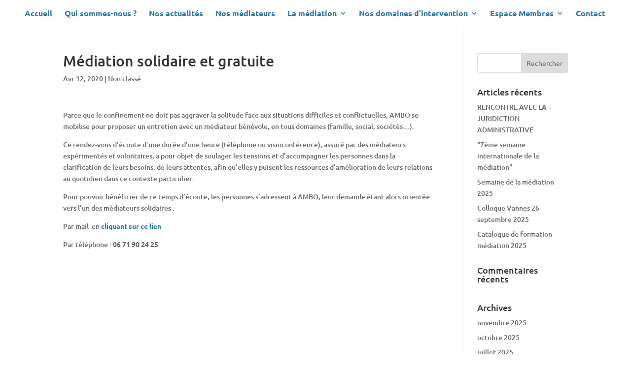

--- FILE ---
content_type: text/css
request_url: https://www.ambo.bzh/wp-content/themes/theme-pep-up/style.css?ver=4.23.1
body_size: 914
content:
/*
 Theme Name:     theme-pep-up
 Author:         theme-pep-up
 Author URI:     pepupdesign.com
 Template:       Divi
 Version:        3
 Description:   Child theme pepupdesign
*/


/* ----------- PUT YOUR CUSTOM CSS BELOW THIS LINE -- DO NOT EDIT ABOVE THIS LINE --------------------------- */

/* -----pas de menu tant que one page------ */
/* --#et-top-navigation { display: none; } --- */
/* --#footer-bottom { display: none; } --- */

/* -----------------------------------------shadow menu------------------------------------ */
#main-header {box-shadow: 0 1px 0 rgba(0,0,0,0);}

/* -----------------------------------------page profil------------------------------------ */
#post-42  .um-search-submit {
    display: inline-block !important;
    width: 100% !important;
    margin: 10px 0px 30px 0px !important;
}

#post-42  .um-search.um-search-1 .um-search-submit .um-button {
    display: inline !important;
    min-width: 40%!important;
    width: 40% !important;
    margin: 0 10px 10px 30px !important;
}

.um-field-value .et_pb_column_1_2 {  width: 100% !important;}
.um-field-value .et_pb_column {  width: 100% !important;}

/* ----------------------------------------couleur bouton um------------------------------------ */
.um-do-search {
    background: #f36e32 !important ;
}

/* ----------------------------------------largeur profil------------------------------------ */
.um-profile-body {max-width: 93% !important;}

/* ----------------------------------------page doc------------------------------------ */
#ShareoneDrive .ajax-filelist {min-height: 700px!important;}

/* --------------- .um input[type="submit"].um-button, .um input[type="submit"].um-button:focus, .um a.um-button, .um a.um-button.um-disabled:hover, .um a.um-button.um-disabled:focus, .um a.um-button.um-disabled:active {
    background: #f36e32 !important ;
} -------------------------- */

/* -------------.um input[type="submit"].um-button:hover, .um a.um-button:hover {
    background-color: #f36e32 !important;
}-----------
/


/* -----------------------------------------Page formulaire conso----------------------------------- */

.ConsoStylePepup input,  .ConsoStylePepup input.text, .ConsoStylePepup input.title, .ConsoStylePepup input[type=email], .ConsoStylePepup input[type=password], .ConsoStylePepup input[type=tel], .ConsoStylePepup input[type=text], .ConsoStylePepup select, .ConsoStylePepup textarea {

    background-color: #ecf1f8;
    font-family: 'Montserrat',Helvetica,Arial,Lucida,sans-serif;
    font-weight: 300;
    font-size: 16px;
    padding: 16px;
    border-width: 0;
        -webkit-border-radius: 0;
        -moz-border-radius: 0;
    border-radius: 0;
    color: #999;
    width: 100%;
    margin-bottom: 30px; 
}

.ConsoStylePepup .caldera-grid textarea.form-control, .ConsoStylePepup .caldera-grid .form-control {

    background-color: #ecf1f8;
    font-family: 'Montserrat',Helvetica,Arial,Lucida,sans-serif;
    font-weight: 300;
    font-size: 16px;
    padding: 16px;
    border-width: 0;
        -webkit-border-radius: 0;
        -moz-border-radius: 0;
    border-radius: 0;
    color: #999;
    width: 100%;
    margin-bottom: 30px; 
}



.caldera-grid input[type=submit] {
    color: #ffffff!important;
    border-width: 8px!important;
    border-color: #4866ff;
    border-radius: 0px;
    font-size: 14px;
    font-family: 'Montserrat',Helvetica,Arial,Lucida,sans-serif!important;
    font-weight: 500!important;
    text-transform: uppercase!important;
    background-color: #4866ff;
}
